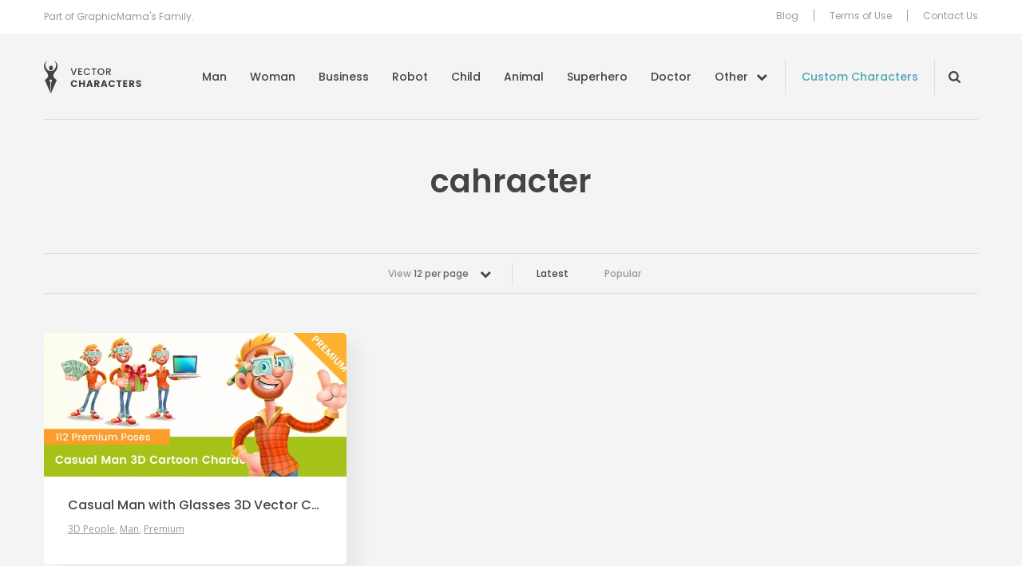

--- FILE ---
content_type: text/html; charset=UTF-8
request_url: https://vectorcharacters.net/tag/cahracter?per_page=12
body_size: 6011
content:
<!DOCTYPE html>
<html lang="en-US">
<head>
	<meta charset="UTF-8" />
	<meta name="viewport" content="width=device-width, initial-scale=1, maximum-scale=1" />
	<title>cahracter - Vector Characters</title>

	<link rel="profile" href="https://gmpg.org/xfn/11" />
	<link rel="pingback" href="https://vectorcharacters.net/xmlrpc.php" />
	<meta name='robots' content='index, follow, max-image-preview:large, max-snippet:-1, max-video-preview:-1' />

	<!-- This site is optimized with the Yoast SEO plugin v17.6 - https://yoast.com/wordpress/plugins/seo/ -->
	<meta name="description" content="Great resource of Free Vector Characters Mascots and illustrations. Boy, Girl, Man, Business, Superhero, Ninja, Monster and many more Vector Characters available for free download." />
	<link rel="canonical" href="https://vectorcharacters.net/tag/cahracter" />
	<meta property="og:locale" content="en_US" />
	<meta property="og:type" content="article" />
	<meta property="og:title" content="cahracter - Vector Characters" />
	<meta property="og:description" content="Great resource of Free Vector Characters Mascots and illustrations. Boy, Girl, Man, Business, Superhero, Ninja, Monster and many more Vector Characters available for free download." />
	<meta property="og:url" content="https://vectorcharacters.net/tag/cahracter" />
	<meta property="og:site_name" content="Vector Characters" />
	<script type="application/ld+json" class="yoast-schema-graph">{"@context":"https://schema.org","@graph":[{"@type":"WebSite","@id":"https://vectorcharacters.net/#website","url":"https://vectorcharacters.net/","name":"Vector Characters","description":"Free Vector Characters, Mascots and Illustrations, Business, Animal, Fashion, Man, Monster and more","potentialAction":[{"@type":"SearchAction","target":{"@type":"EntryPoint","urlTemplate":"https://vectorcharacters.net/?s={search_term_string}"},"query-input":"required name=search_term_string"}],"inLanguage":"en-US"},{"@type":"CollectionPage","@id":"https://vectorcharacters.net/tag/cahracter#webpage","url":"https://vectorcharacters.net/tag/cahracter","name":"cahracter - Vector Characters","isPartOf":{"@id":"https://vectorcharacters.net/#website"},"description":"Great resource of Free Vector Characters Mascots and illustrations. Boy, Girl, Man, Business, Superhero, Ninja, Monster and many more Vector Characters available for free download.","breadcrumb":{"@id":"https://vectorcharacters.net/tag/cahracter#breadcrumb"},"inLanguage":"en-US","potentialAction":[{"@type":"ReadAction","target":["https://vectorcharacters.net/tag/cahracter"]}]},{"@type":"BreadcrumbList","@id":"https://vectorcharacters.net/tag/cahracter#breadcrumb","itemListElement":[{"@type":"ListItem","position":1,"name":"Home","item":"https://vectorcharacters.net/"},{"@type":"ListItem","position":2,"name":"cahracter"}]}]}</script>
	<!-- / Yoast SEO plugin. -->


<meta name="description" content="Great resource of Free Vector Characters Mascots and illustrations. Boy, Girl, Man, Business, Superhero, Ninja, Monster and many more Vector Characters available for free download."/>
<link rel='dns-prefetch' href='//vectorcharacters.net' />
<link rel='dns-prefetch' href='//assets.pinterest.com' />
<link rel='dns-prefetch' href='//fonts.googleapis.com' />
<link rel='dns-prefetch' href='//s.w.org' />
<link rel="alternate" type="application/rss+xml" title="Vector Characters &raquo; Feed" href="https://vectorcharacters.net/feed" />
<link rel="alternate" type="application/rss+xml" title="Vector Characters &raquo; Comments Feed" href="https://vectorcharacters.net/comments/feed" />
<link rel="alternate" type="application/rss+xml" title="Vector Characters &raquo; cahracter Tag Feed" href="https://vectorcharacters.net/tag/cahracter/feed" />
<style type="text/css">
img.wp-smiley,
img.emoji {
	display: inline !important;
	border: none !important;
	box-shadow: none !important;
	height: 1em !important;
	width: 1em !important;
	margin: 0 .07em !important;
	vertical-align: -0.1em !important;
	background: none !important;
	padding: 0 !important;
}
</style>
	<link rel='stylesheet' id='wp-block-library-css'  href='https://vectorcharacters.net/wp-includes/css/dist/block-library/style.min.css?ver=5.8.2' type='text/css' media='all' />
<link rel='stylesheet' id='wpt-twitter-feed-css'  href='https://vectorcharacters.net/wp-content/plugins/wp-to-twitter/css/twitter-feed.css?ver=5.8.2' type='text/css' media='all' />
<link rel='stylesheet' id='dashicons-css'  href='https://vectorcharacters.net/wp-includes/css/dashicons.min.css?ver=5.8.2' type='text/css' media='all' />
<link rel='stylesheet' id='post-views-counter-frontend-css'  href='https://vectorcharacters.net/wp-content/plugins/post-views-counter/css/frontend.css?ver=1.3.9' type='text/css' media='all' />
<link rel='stylesheet' id='theme-google-fonts-css'  href='//fonts.googleapis.com/css?family=Cabin%3A500%7COpen+Sans%7CPoppins%3A400%2C500%2C600&#038;ver=5.8.2' type='text/css' media='all' />
<link rel='stylesheet' id='theme-font-awesome-css'  href='https://vectorcharacters.net/wp-content/themes/psdfiles-vectorcharacters/css/font-awesome.min.css?ver=5.8.2' type='text/css' media='all' />
<link rel='stylesheet' id='template-style-css'  href='https://vectorcharacters.net/wp-content/themes/psdfiles/structure.css?ver=1675344012' type='text/css' media='all' />
<link rel='stylesheet' id='theme-style-css'  href='https://vectorcharacters.net/wp-content/themes/psdfiles-vectorcharacters/style.css?ver=1655707887' type='text/css' media='all' />
<script type='text/javascript' src='//assets.pinterest.com/js/pinit.js?ver=5.8.2' id='pinit-js'></script>
<script type='text/javascript' src='https://vectorcharacters.net/wp-includes/js/jquery/jquery.min.js?ver=3.6.0' id='jquery-core-js'></script>
<script type='text/javascript' src='https://vectorcharacters.net/wp-includes/js/jquery/jquery-migrate.min.js?ver=3.3.2' id='jquery-migrate-js'></script>
<script type='text/javascript' src='https://vectorcharacters.net/wp-content/themes/psdfiles/js/jquery.touchSwipe.min.js?ver=5.8.2' id='touchSwipe-js'></script>
<script type='text/javascript' src='https://vectorcharacters.net/wp-content/themes/psdfiles/js/jquery.carouFredSel-6.2.1.js?ver=6.2.1' id='jquery-caroufredsel-js'></script>
<script type='text/javascript' src='https://vectorcharacters.net/wp-content/themes/psdfiles/js/jquery-func.js?ver=1667892834' id='theme-functions-js'></script>
<script type='text/javascript' src='https://vectorcharacters.net/wp-content/themes/psdfiles-vectorcharacters/js/functions.js?ver=1655707887' id='template-functions-js'></script>
<link rel="https://api.w.org/" href="https://vectorcharacters.net/wp-json/" /><link rel="alternate" type="application/json" href="https://vectorcharacters.net/wp-json/wp/v2/tags/4497" /><link rel="EditURI" type="application/rsd+xml" title="RSD" href="https://vectorcharacters.net/xmlrpc.php?rsd" />
<link rel="wlwmanifest" type="application/wlwmanifest+xml" href="https://vectorcharacters.net/wp-includes/wlwmanifest.xml" /> 
<meta name="generator" content="WordPress 5.8.2" />
<!-- This site is powered by Tweet, Like, Plusone and Share Plugin - http://techxt.com/tweet-like-google-1-and-share-plugin-wordpress/ -->
<style type="text/css">div.socialicons{float:left;display:block;margin-right: 10px;line-height: 1;padding-bottom:10px;}div.socialiconsv{line-height: 1;}div.socialiconsv p{line-height: 1;display:none;}div.socialicons p{margin-bottom: 0px !important;margin-top: 0px !important;padding-bottom: 0px !important;padding-top: 0px !important;}div.social4iv{background: none repeat scroll 0 0 #FFFFFF;border: 1px solid #aaa;border-radius: 3px 3px 3px 3px;box-shadow: 3px 3px 3px #DDDDDD;padding: 3px;position: fixed;text-align: center;top: 55px;width: 76px;display:none;}div.socialiconsv{padding-bottom: 5px;}</style>
<meta name="google-site-verification" content="tlV9nOVsDBaTY4O6RIhIFzuFu8Of4cJwINh8bDjT9Bg" />

<script>(function() {
  var _fbq = window._fbq || (window._fbq = []);
  if (!_fbq.loaded) {
    var fbds = document.createElement('script');
    fbds.async = true;
    fbds.src = '//connect.facebook.net/en_US/fbds.js';
    var s = document.getElementsByTagName('script')[0];
    s.parentNode.insertBefore(fbds, s);
    _fbq.loaded = true;
  }
  _fbq.push(['addPixelId', '286578914886098']);
})();
window._fbq = window._fbq || [];
window._fbq.push(['track', 'PixelInitialized', {}]);
</script>
<noscript><img height="1" width="1" alt="" style="display:none" src="https://www.facebook.com/tr?id=286578914886098&amp;ev=PixelInitialized" /></noscript>
	<link rel="shortcut icon" href="https://vectorcharacters.net/wp-content/themes/psdfiles-vectorcharacters/images/favicon.ico?cb=2.1" />
</head>

<body data-rsssl=1 class="archive tag tag-cahracter tag-4497 page-casual-man-glasses-3d-vector-cartoon-character blog">


<div id="wrapper">

<div id="top">
	<div id="top-holder">
		<div class="shell">
							<p>Part of GraphicMama&#039;s Family.</p>
				
			<div class="top-nav">
				<ul id="menu-top-menu" class="menu"><li id="menu-item-15597" class="menu-item menu-item-type-post_type menu-item-object-page menu-item-15597"><a href="https://vectorcharacters.net/blog">Blog</a></li>
<li id="menu-item-12444" class="menu-item menu-item-type-post_type menu-item-object-page menu-item-12444"><a href="https://vectorcharacters.net/terms-use">Terms of Use</a></li>
<li id="menu-item-12445" class="menu-item menu-item-type-post_type menu-item-object-page menu-item-12445"><a href="https://vectorcharacters.net/contact-us">Contact Us</a></li>
</ul>			</div>
		</div>
	</div>
</div>

<div class="header">
	<div class="header__inner">
		<div class="shell">
			<div id="logo"><a href="https://vectorcharacters.net/" title="Vector Characters">Vector Characters</a></div>

			<a href="#" class="nav-trigger">
				<span></span>

				<span></span>

				<span></span>
			</a>

			<div class="nav-wrapper">
				<nav class="nav">
					<ul id="menu-main-menu" class="menu"><li id="menu-item-12484" class="menu-item menu-item-type-taxonomy menu-item-object-category menu-item-12484"><a href="https://vectorcharacters.net/man-vector-characters">Man</a></li>
<li id="menu-item-12485" class="menu-item menu-item-type-taxonomy menu-item-object-category menu-item-12485"><a href="https://vectorcharacters.net/woman-vector-characters">Woman</a></li>
<li id="menu-item-12486" class="menu-item menu-item-type-taxonomy menu-item-object-category menu-item-12486"><a href="https://vectorcharacters.net/business-vector-characters">Business</a></li>
<li id="menu-item-12452" class="menu-item menu-item-type-taxonomy menu-item-object-category menu-item-12452"><a href="https://vectorcharacters.net/robot-vector-characters">Robot</a></li>
<li id="menu-item-12454" class="menu-item menu-item-type-taxonomy menu-item-object-category menu-item-12454"><a href="https://vectorcharacters.net/child-vector-characters">Child</a></li>
<li id="menu-item-12447" class="menu-item menu-item-type-taxonomy menu-item-object-category menu-item-12447"><a href="https://vectorcharacters.net/animal-vector-characters">Animal</a></li>
<li id="menu-item-12487" class="menu-item menu-item-type-taxonomy menu-item-object-category menu-item-12487"><a href="https://vectorcharacters.net/superhero-vector-characters">Superhero</a></li>
<li id="menu-item-12490" class="menu-item menu-item-type-taxonomy menu-item-object-category menu-item-12490"><a href="https://vectorcharacters.net/doctor">Doctor</a></li>
<li id="menu-item-12453" class="nav__more menu-item menu-item-type-custom menu-item-object-custom menu-item-12453"><a href="#">Other</a></li>
</ul>				</nav><!-- /.nav -->

				<a href="https://vectorcharacters.net/custom-character" target="_blank" class="link-custom">Custom Characters</a>
				<div class="nav-search nav-search--closed">
					<form role="search" method="get" id="searchform" class="searchform" action="https://vectorcharacters.net/">
				<div>
					<label class="screen-reader-text" for="s">Search for:</label>
					<input type="text" value="" name="s" id="s" />
					<input type="submit" id="searchsubmit" value="Search" />
				</div>
			</form>				</div><!-- /.nav-search -->

				<div class="nav-mobile">
					<ul id="menu-top-menu" class="menu"><li id="menu-item-15597" class="menu-item menu-item-type-post_type menu-item-object-page menu-item-15597"><a href="https://vectorcharacters.net/blog">Blog</a></li>
<li id="menu-item-12444" class="menu-item menu-item-type-post_type menu-item-object-page menu-item-12444"><a href="https://vectorcharacters.net/terms-use">Terms of Use</a></li>
<li id="menu-item-12445" class="menu-item menu-item-type-post_type menu-item-object-page menu-item-12445"><a href="https://vectorcharacters.net/contact-us">Contact Us</a></li>
</ul>				</div><!-- /.nav-mobile -->
			</div><!-- /.nav-wrapper -->
		</div><!-- /.shell -->
	</div><!-- /.header__inner -->

	<nav class="nav-categories">
	<div class="shell">
		<ul>
							<li>
					<a href="https://vectorcharacters.net/3d-people">3D People <em>(11)</em></a>
				</li>
								<li>
					<a href="https://vectorcharacters.net/alphabet-vectors">Alphabet <em>(5)</em></a>
				</li>
								<li>
					<a href="https://vectorcharacters.net/arab-vector-characters">Arab <em>(20)</em></a>
				</li>
								<li>
					<a href="https://vectorcharacters.net/avatars-2">Avatars <em>(16)</em></a>
				</li>
								<li>
					<a href="https://vectorcharacters.net/animal-vector-characters/birds-animal-vector-characters">Birds <em>(25)</em></a>
				</li>
								<li>
					<a href="https://vectorcharacters.net/cartoon-vectors">Cartoon <em>(105)</em></a>
				</li>
								<li>
					<a href="https://vectorcharacters.net/chef-cook">Chef <em>(30)</em></a>
				</li>
								<li>
					<a href="https://vectorcharacters.net/courier">Courier <em>(5)</em></a>
				</li>
								<li>
					<a href="https://vectorcharacters.net/creature">Creature <em>(20)</em></a>
				</li>
								<li>
					<a href="https://vectorcharacters.net/culture-2">Culture <em>(8)</em></a>
				</li>
								<li>
					<a href="https://vectorcharacters.net/delivery">Delivery <em>(4)</em></a>
				</li>
								<li>
					<a href="https://vectorcharacters.net/animal-vector-characters/dogs">Dogs <em>(22)</em></a>
				</li>
								<li>
					<a href="https://vectorcharacters.net/fairy-2">Fairy <em>(9)</em></a>
				</li>
								<li>
					<a href="https://vectorcharacters.net/fashion">Fashion <em>(26)</em></a>
				</li>
								<li>
					<a href="https://vectorcharacters.net/food-vector">Food <em>(28)</em></a>
				</li>
								<li>
					<a href="https://vectorcharacters.net/free-vector-2">Free <em>(60)</em></a>
				</li>
								<li>
					<a href="https://vectorcharacters.net/food-vector/cartoon-fruits">Fruit <em>(14)</em></a>
				</li>
								<li>
					<a href="https://vectorcharacters.net/geek-vector-characters">Geek <em>(21)</em></a>
				</li>
								<li>
					<a href="https://vectorcharacters.net/graphics">Graphics <em>(54)</em></a>
				</li>
								<li>
					<a href="https://vectorcharacters.net/holiday">Holiday <em>(79)</em></a>
				</li>
								<li>
					<a href="https://vectorcharacters.net/mascot-vectors">Mascot <em>(174)</em></a>
				</li>
								<li>
					<a href="https://vectorcharacters.net/monster-vector-characters">Monster <em>(46)</em></a>
				</li>
								<li>
					<a href="https://vectorcharacters.net/muslim-vector">Muslim <em>(20)</em></a>
				</li>
								<li>
					<a href="https://vectorcharacters.net/ninja-vector-characters">Ninja <em>(6)</em></a>
				</li>
								<li>
					<a href="https://vectorcharacters.net/object">Object <em>(51)</em></a>
				</li>
								<li>
					<a href="https://vectorcharacters.net/outline">Outline <em>(29)</em></a>
				</li>
								<li>
					<a href="https://vectorcharacters.net/people-vector-2">People <em>(17)</em></a>
				</li>
								<li>
					<a href="https://vectorcharacters.net/pirate">Pirate <em>(11)</em></a>
				</li>
								<li>
					<a href="https://vectorcharacters.net/police">Police <em>(2)</em></a>
				</li>
								<li>
					<a href="https://vectorcharacters.net/premium-vectors">Premium <em>(123)</em></a>
				</li>
								<li>
					<a href="https://vectorcharacters.net/rockstar-vector-characters">Rockstar <em>(3)</em></a>
				</li>
								<li>
					<a href="https://vectorcharacters.net/school-vectors">School <em>(37)</em></a>
				</li>
								<li>
					<a href="https://vectorcharacters.net/set">Set <em>(141)</em></a>
				</li>
								<li>
					<a href="https://vectorcharacters.net/soldier">Soldier <em>(8)</em></a>
				</li>
								<li>
					<a href="https://vectorcharacters.net/sport-vector-characters">Sport <em>(25)</em></a>
				</li>
								<li>
					<a href="https://vectorcharacters.net/travel-2">Travel <em>(3)</em></a>
				</li>
								<li>
					<a href="https://vectorcharacters.net/vehicles">Vehicles <em>(11)</em></a>
				</li>
								<li>
					<a href="https://vectorcharacters.net/western">Western <em>(6)</em></a>
				</li>
								<li>
					<a href="https://vectorcharacters.net/wizard-2">Wizard <em>(10)</em></a>
				</li>
						</ul>
	</div><!-- /.shell -->
</nav><!-- /.nav-categories --></div><!-- /.header -->


<div id="main">
	<div class="shell">
		<div id="container">
			<div class="cl">&nbsp;</div>
<div class="header-middle-section">
	<h1 class="pagetitle">
		cahracter	</h1>
	</div>

<div class="cl">&nbsp;</div>


<div class="bar bar-filters">

	<div class="bar-content">
					<div class="dropdown">
				
				<a href="#" class="dropdown-trigger">
					View <strong>12 per page</strong>

					<span class="dropdown-trigger-aside"><i class="fa fa-chevron-down" aria-hidden="true"></i></span>
				</a>

				<div class="dropdown-body">
					<ul>
													<li class="active">
								<a href="https://vectorcharacters.net/tag/cahracter?per_page=12">
									12 per page
								</a>
							</li>
													<li >
								<a href="https://vectorcharacters.net/tag/cahracter?per_page=24">
									24 per page
								</a>
							</li>
													<li >
								<a href="https://vectorcharacters.net/tag/cahracter?per_page=36">
									36 per page
								</a>
							</li>
													<li >
								<a href="https://vectorcharacters.net/tag/cahracter?per_page=48">
									48 per page
								</a>
							</li>
													<li >
								<a href="https://vectorcharacters.net/tag/cahracter?per_page=60">
									60 per page
								</a>
							</li>
											</ul>
				</div><!-- /.dropdown-body -->
			</div><!-- /.dropdown -->
						<ul>
				<li class="current">
					<a href="https://vectorcharacters.net/tag/cahracter">Latest</a>
				</li>

				<li>
					<a href="https://vectorcharacters.net/tag/cahracter/popular">Popular</a>
				</li>
			</ul>
		
	</div><!-- /.bar-content -->

</div><!-- /.bar bar-filters -->
<div id="content" role="main">
	<div class="post">
	<div class="post-cnt">
					<div class="image">
				<a href="https://vectorcharacters.net/3d-people/casual-man-glasses-3d-vector-cartoon-character" title="Casual Man with Glasses 3D Vector Cartoon Character">
					<img src="https://static.vectorcharacters.net/uploads/2021/01/Casual-Man-with-Glasses-3D-Vector-Cartoon-Character1-700x333.jpg" alt="Casual Man with Glasses 3D Vector Cartoon Character" />
				</a>
			</div>
			
		<div class="post-head">
			<h3>
				<a href="https://vectorcharacters.net/3d-people/casual-man-glasses-3d-vector-cartoon-character" title="Permalink to Casual Man with Glasses 3D Vector Cartoon Character" rel="bookmark">
					Casual Man with Glasses 3D Vector Cartoon Character				</a>
			</h3>
					<p class="postmeta">
			Posted in 				<a href="https://vectorcharacters.net/3d-people">3D People</a>, 								<a href="https://vectorcharacters.net/man-vector-characters">Man</a>, 								<a href="https://vectorcharacters.net/premium-vectors">Premium</a>						</p>
				</div>
	</div>
</div>
<div class="cl">&nbsp;</div>

</div>

			<div class="cl">&nbsp;</div>
		</div>
		<div class="blog">
	<div class="more-blog-posts-section">
		<div class="section-head">
							<h2>From Our Blog</h2>
								<p>Take a look at our latest tutorials and blog posts.</p>
						</div>
		<div class="section-body">
			<div class="post blog-listing-post">
	<div class="post-cnt">
		<div class="image">
			<a href="https://vectorcharacters.net/blog/convert-jpg-vector" title="How to Convert JPG to Vector">
									<img src="https://static.vectorcharacters.net/uploads/2018/09/how-to-convert-jpg-to-vector1-700x333.jpg" alt="How to Convert JPG to Vector" />
								</a>
		</div>

		<div class="post-head">
						<h3>
				<a href="https://vectorcharacters.net/blog/convert-jpg-vector" title="Permalink to How to Convert JPG to Vector" rel="bookmark">
					How to Convert JPG to Vector				</a>
			</h3>
		</div>
	</div>
</div><div class="post blog-listing-post">
	<div class="post-cnt">
		<div class="image">
			<a href="https://vectorcharacters.net/blog/popular-graphic-design-trends-2020" title="The Most Popular Graphic Design Trends for 2020">
									<img src="https://static.vectorcharacters.net/uploads/2019/10/Most-popular-graphic-design-trends-2020-700x333.jpg" alt="The Most Popular Graphic Design Trends for 2020" />
								</a>
		</div>

		<div class="post-head">
						<h3>
				<a href="https://vectorcharacters.net/blog/popular-graphic-design-trends-2020" title="Permalink to The Most Popular Graphic Design Trends for 2020" rel="bookmark">
					The Most Popular Graphic Design Trends for 2020				</a>
			</h3>
		</div>
	</div>
</div><div class="post blog-listing-post">
	<div class="post-cnt">
		<div class="image">
			<a href="https://vectorcharacters.net/blog/vector-vs-raster-whats-difference" title="Vector vs Raster: What&#8217;s The Difference">
									<img src="https://static.vectorcharacters.net/uploads/2018/09/Vector-vs-Raster-What-is-The-Difference1-700x333.jpg" alt="Vector vs Raster: What&#8217;s The Difference" />
								</a>
		</div>

		<div class="post-head">
						<h3>
				<a href="https://vectorcharacters.net/blog/vector-vs-raster-whats-difference" title="Permalink to Vector vs Raster: What&#8217;s The Difference" rel="bookmark">
					Vector vs Raster: What&#8217;s The Difference				</a>
			</h3>
		</div>
	</div>
</div><div class="post blog-listing-post">
	<div class="post-cnt">
		<div class="image">
			<a href="https://vectorcharacters.net/blog/create-effective-presentation-character-mascot" title="How to Create an Effective Presentation with a Character or a Mascot">
									<img src="https://static.vectorcharacters.net/uploads/2018/11/presentation-with-cartoon-character-700x333.jpg" alt="How to Create an Effective Presentation with a Character or a Mascot" />
								</a>
		</div>

		<div class="post-head">
						<h3>
				<a href="https://vectorcharacters.net/blog/create-effective-presentation-character-mascot" title="Permalink to How to Create an Effective Presentation with a Character or a Mascot" rel="bookmark">
					How to Create an Effective Presentation with a Character or a Mascot				</a>
			</h3>
		</div>
	</div>
</div>			<div class="cl"></div>
		</div>
	</div>
</div>	</div>
</div>
<div id="footer">
	<div class="shell">
					<p><a href="https://vectorcharacters.net/popular-searches" class="footer-link" target="_self">Popular Searches</a></p>
					<div class="footer-center">
			<p>By the folks behind <a href="https://graphicmama.com/" target="_blank" class="graphicmama-link center-image"><img src="https://vectorcharacters.net/wp-content/themes/psdfiles-vectorcharacters/images/graphic-mama-logo-black.png" width="72" height="30" alt="GraphicMama.com"></a></p>
			<p>&copy; 2026 HTTPS://VECTORCHARACTERS.NET</p>
		</div><!-- /.footer-center -->
		
<div class="socials socials-header">
	<ul>
		<li>
			Follow us
		</li>
									<li>
					<a href="https://www.facebook.com/vectorcharacters" class="link-facebook" target="_blank" title="VectorCharacters on Facebook">
						<i class="ico-facebook"></i>
					</a>
				</li>
												<li>
					<a href="https://twitter.com/VectorCharacter" class="link-twitter" target="_blank" title="VectorCharacters on Twitter">
						<i class="ico-twitter"></i>
					</a>
				</li>
												<li>
					<a href="https://www.youtube.com/channel/UCDzS3pr2SUmKjYCRIjQ03eg" class="link-youtube" target="_blank" title="VectorCharacters on YouTube">
						<i class="ico-youtube"></i>
					</a>
				</li>
												<li>
					<a href="https://www.pinterest.com/vectorcharacter/" class="link-pinterest" target="_blank" title="VectorCharacters on Pinterest">
						<i class="ico-pinterest"></i>
					</a>
				</li>
						</ul>
</div><!-- /.socials socials-header -->	</div>
</div>

</div>
<script type="text/javascript">

  var _gaq = _gaq || [];
  _gaq.push(['_setAccount', 'UA-63420-30']);
  _gaq.push(['_trackPageview']);

  (function() {
    var ga = document.createElement('script'); ga.type = 'text/javascript'; ga.async = true;
    ga.src = ('https:' == document.location.protocol ? 'https://ssl' : 'http://www') + '.google-analytics.com/ga.js';
    var s = document.getElementsByTagName('script')[0]; s.parentNode.insertBefore(ga, s);
  })();

</script>

<!-- Google Code for Vector Characters -->
<!-- Remarketing tags may not be associated with personally identifiable information or placed on pages related to sensitive categories. For instructions on adding this tag and more information on the above requirements, read the setup guide: google.com/ads/remarketingsetup -->
<script type="text/javascript">
/* <![CDATA[ */
var google_conversion_id = 999867112;
var google_conversion_label = "vbPTCOGkv14Q6IXj3AM";
var google_custom_params = window.google_tag_params;
var google_remarketing_only = true;
/* ]]> */
</script>
<script type="text/javascript" src="//www.googleadservices.com/pagead/conversion.js">
</script>
<noscript>
<div style="display:inline;">
<img height="1" width="1" style="border-style:none;" alt="" src="//googleads.g.doubleclick.net/pagead/viewthroughconversion/999867112/?value=1.00&amp;currency_code=BGN&amp;label=vbPTCOGkv14Q6IXj3AM&amp;guid=ON&amp;script=0"/>
</div>
</noscript><script type='text/javascript' id='disqus_count-js-extra'>
/* <![CDATA[ */
var countVars = {"disqusShortname":"vectorcharacters"};
/* ]]> */
</script>
<script type='text/javascript' src='https://vectorcharacters.net/wp-content/plugins/disqus-comment-system/public/js/comment_count.js?ver=3.0.22' id='disqus_count-js'></script>
<script type='text/javascript' src='https://vectorcharacters.net/wp-includes/js/wp-embed.min.js?ver=5.8.2' id='wp-embed-js'></script>
	<div id="fb-root"></div>
	<script type="text/javascript" src="https://platform.twitter.com/widgets.js"></script><script async defer crossorigin="anonymous" src="//connect.facebook.net/en_US/sdk.js#xfbml=1&version=v4.0"></script><script type="text/javascript" src="https://apis.google.com/js/plusone.js"></script><script type="text/javascript" src="https://platform.linkedin.com/in.js"></script><script defer src="https://static.cloudflareinsights.com/beacon.min.js/vcd15cbe7772f49c399c6a5babf22c1241717689176015" integrity="sha512-ZpsOmlRQV6y907TI0dKBHq9Md29nnaEIPlkf84rnaERnq6zvWvPUqr2ft8M1aS28oN72PdrCzSjY4U6VaAw1EQ==" data-cf-beacon='{"version":"2024.11.0","token":"19171b19f91649a687b644cfc83cb320","r":1,"server_timing":{"name":{"cfCacheStatus":true,"cfEdge":true,"cfExtPri":true,"cfL4":true,"cfOrigin":true,"cfSpeedBrain":true},"location_startswith":null}}' crossorigin="anonymous"></script>
</body>
</html>
